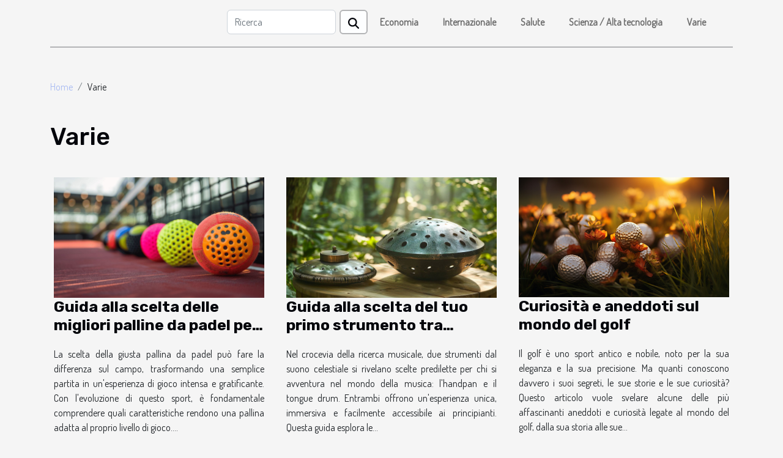

--- FILE ---
content_type: text/html; charset=UTF-8
request_url: https://www.italconsmiami.com/varie
body_size: 6110
content:
<!DOCTYPE html>
    <html lang="it">
<head>
    <meta charset="utf-8">
    <meta name="viewport" content="width=device-width, initial-scale=1">
    <title>Varie</title>

<meta name="description" content="">

<meta name="robots" content="follow,index" />
<link rel="icon" type="image/png" href="/favicon.png" />


    <link rel="stylesheet" href="/css/style2.css">
</head>
<body>
    <header>
    <div class="container-fluid d-flex justify-content-center">
        <nav class="navbar container navbar-expand-xl m-0 pt-3 pb-3">
            <div class="container-fluid">
                <button class="navbar-toggler" type="button" data-bs-toggle="collapse" data-bs-target="#navbarSupportedContent" aria-controls="navbarSupportedContent" aria-expanded="false" aria-label="Toggle navigation">
                    <svg xmlns="http://www.w3.org/2000/svg" fill="currentColor" class="bi bi-list" viewBox="0 0 16 16">
                        <path fill-rule="evenodd" d="M2.5 12a.5.5 0 0 1 .5-.5h10a.5.5 0 0 1 0 1H3a.5.5 0 0 1-.5-.5m0-4a.5.5 0 0 1 .5-.5h10a.5.5 0 0 1 0 1H3a.5.5 0 0 1-.5-.5m0-4a.5.5 0 0 1 .5-.5h10a.5.5 0 0 1 0 1H3a.5.5 0 0 1-.5-.5"></path>
                    </svg>
                </button>
                <div class="collapse navbar-collapse" id="navbarSupportedContent">
                    <form class="d-flex" role="search" method="get" action="/search">
    <input type="search" class="form-control"  name="q" placeholder="Ricerca" aria-label="Ricerca"  pattern=".*\S.*" required>
    <button type="submit" class="btn">
        <svg xmlns="http://www.w3.org/2000/svg" width="18px" height="18px" fill="currentColor" viewBox="0 0 512 512">
                    <path d="M416 208c0 45.9-14.9 88.3-40 122.7L502.6 457.4c12.5 12.5 12.5 32.8 0 45.3s-32.8 12.5-45.3 0L330.7 376c-34.4 25.2-76.8 40-122.7 40C93.1 416 0 322.9 0 208S93.1 0 208 0S416 93.1 416 208zM208 352a144 144 0 1 0 0-288 144 144 0 1 0 0 288z"/>
                </svg>
    </button>
</form>
                    <ul class="navbar-nav">
                                                    <li class="nav-item">
    <a href="/economia" class="nav-link">Economia</a>
    </li>
                                    <li class="nav-item">
    <a href="/internazionale" class="nav-link">Internazionale</a>
    </li>
                                    <li class="nav-item">
    <a href="/salute" class="nav-link">Salute</a>
    </li>
                                    <li class="nav-item">
    <a href="/scienza-alta-tecnologia" class="nav-link">Scienza / Alta tecnologia</a>
    </li>
                                    <li class="nav-item">
    <a href="/varie" class="nav-link">Varie</a>
    </li>
                            </ul>
                </div>
            </div>
        </nav>
    </div> 
</header>
<div class="container">
        <nav aria-label="breadcrumb"
             >
            <ol class="breadcrumb">
                <li class="breadcrumb-item"><a href="/">Home</a></li>
                                <li class="breadcrumb-item">
                    Varie                </li>
            </ol>
        </nav>
    </div>
<main>
        <div class="container main" ><h1>
                Varie            </h1></div>        <section class="column-3">

        <div class="container">
                        <div class="row">
                                    <div class="col-12 col-md-5 col-lg-4 item">

                        <figure><a href="/guida-alla-scelta-delle-migliori-palline-da-padel-per-ogni-livello-di-gioco" title="Varie - Guida alla scelta delle migliori palline da padel per ogni livello di gioco"><img class="img-fluid" src="/images/guida-alla-scelta-delle-migliori-palline-da-padel-per-ogni-livello-di-gioco.jpeg" alt="Varie - Guida alla scelta delle migliori palline da padel per ogni livello di gioco"></a></figure><figcaption>Guida alla scelta delle migliori palline da padel per ogni livello di gioco</figcaption>                        <div>
                            <h3><a href="/guida-alla-scelta-delle-migliori-palline-da-padel-per-ogni-livello-di-gioco" title="Guida alla scelta delle migliori palline da padel per ogni livello di gioco">Guida alla scelta delle migliori palline da padel per ogni livello di gioco</a></h3>                        </div>
                        <time datetime="2025-03-01 02:38:06">Sabato 01/03/2025 02:38</time>                        
                        <div>
La scelta della giusta pallina da padel può fare la differenza sul campo, trasformando una semplice partita in un'esperienza di gioco intensa e gratificante. Con l'evoluzione di questo sport, è fondamentale comprendere quali caratteristiche rendono una pallina adatta al proprio livello di gioco....</div>                                            </div>

                                                        <div class="col-12 col-md-5 col-lg-4 item">

                        <figure><a href="/guida-alla-scelta-del-tuo-primo-strumento-tra-handpan-e-tongue-drum" title="Varie - Guida alla scelta del tuo primo strumento tra Handpan e Tongue Drum"><img class="img-fluid" src="/images/guida-alla-scelta-del-tuo-primo-strumento-tra-handpan-e-tongue-drum.jpeg" alt="Varie - Guida alla scelta del tuo primo strumento tra Handpan e Tongue Drum"></a></figure><figcaption>Guida alla scelta del tuo primo strumento tra Handpan e Tongue Drum</figcaption>                        <div>
                            <h3><a href="/guida-alla-scelta-del-tuo-primo-strumento-tra-handpan-e-tongue-drum" title="Guida alla scelta del tuo primo strumento tra Handpan e Tongue Drum">Guida alla scelta del tuo primo strumento tra Handpan e Tongue Drum</a></h3>                        </div>
                        <time datetime="2024-12-03 02:36:06">Martedì 03/12/2024 02:36</time>                        
                        <div>
Nel crocevia della ricerca musicale, due strumenti dal suono celestiale si rivelano scelte predilette per chi si avventura nel mondo della musica: l'handpan e il tongue drum. Entrambi offrono un'esperienza unica, immersiva e facilmente accessibile ai principianti. Questa guida esplora le...</div>                                            </div>

                                                        <div class="col-12 col-md-5 col-lg-4 item">

                        <figure><a href="/curiosita-e-aneddoti-sul-mondo-del-golf" title="Varie - Curiosità e aneddoti sul mondo del golf"><img class="img-fluid" src="/images/curiosita-e-aneddoti-sul-mondo-del-golf.jpeg" alt="Varie - Curiosità e aneddoti sul mondo del golf"></a></figure><figcaption>Curiosità e aneddoti sul mondo del golf</figcaption>                        <div>
                            <h3><a href="/curiosita-e-aneddoti-sul-mondo-del-golf" title="Curiosità e aneddoti sul mondo del golf">Curiosità e aneddoti sul mondo del golf</a></h3>                        </div>
                        <time datetime="2023-09-22 15:22:03">Venerdì 22/09/2023 15:22</time>                        
                        <div>
Il golf è uno sport antico e nobile, noto per la sua eleganza e la sua precisione. Ma quanti conoscono davvero i suoi segreti, le sue storie e le sue curiosità? Questo articolo vuole svelare alcune delle più affascinanti aneddoti e curiosità legate al mondo del golf, dalla sua storia alle sue...</div>                                            </div>

                                </div>
            <div class="row">
                                                    <div class="col-12 col-md-5 col-lg-4 item">

                        <figure><a href="/perche-scegliere-un-pigiama-come-regalo-di-natale" title="Varie - Perché scegliere un pigiama come regalo di Natale ?"><img class="img-fluid" src="/images/perche-scegliere-un-pigiama-come-regalo-di-natale.jpg" alt="Varie - Perché scegliere un pigiama come regalo di Natale ?"></a></figure><figcaption>Perché scegliere un pigiama come regalo di Natale ?</figcaption>                        <div>
                            <h3><a href="/perche-scegliere-un-pigiama-come-regalo-di-natale" title="Perché scegliere un pigiama come regalo di Natale ?">Perché scegliere un pigiama come regalo di Natale ?</a></h3>                        </div>
                        <time datetime="2023-07-22 03:58:02">Sabato 22/07/2023 03:58</time>                        
                        <div>Con l&#8217;avvicinarsi delle festività natalizie, trovare il regalo perfetto può essere una grande fonte di riflessione. Tuttavia, regalare un pigiama di Natale risolve questo dilemma, unendo l&#8217;eleganza al rispetto della tradizione. È una scelta divertente, insolita e originale che aggiunge...</div>                                            </div>

                                                        <div class="col-12 col-md-5 col-lg-4 item">

                        <figure><a href="/perche-e-importante-avere-un-allarme-domestico" title="Varie - Perché è importante avere un allarme domestico ?"><img class="img-fluid" src="/images/perche-e-importante-avere-un-allarme-domestico.jpg" alt="Varie - Perché è importante avere un allarme domestico ?"></a></figure><figcaption>Perché è importante avere un allarme domestico ?</figcaption>                        <div>
                            <h3><a href="/perche-e-importante-avere-un-allarme-domestico" title="Perché è importante avere un allarme domestico ?">Perché è importante avere un allarme domestico ?</a></h3>                        </div>
                        <time datetime="2023-06-22 20:10:02">Giovedì 22/06/2023 20:10</time>                        
                        <div>Quando si ha una casa, la sicurezza di essa e di tutti i suoi occupanti è della massima importanza. Ma come si può garantire efficacemente la sicurezza e l&#8217;integrità della casa contro i potenziali pericoli? L&#8217;installazione di un allarme domestico è una misura essenziale per garantire...</div>                                            </div>

                                                        <div class="col-12 col-md-5 col-lg-4 item">

                        <figure><a href="/perche-scegliere-il-treno-leonardo-express-a-roma" title="Varie - Perché scegliere il treno Leonardo Express a Roma ?"><img class="img-fluid" src="/images/perche-scegliere-il-treno-leonardo-express-a-roma.jpeg" alt="Varie - Perché scegliere il treno Leonardo Express a Roma ?"></a></figure><figcaption>Perché scegliere il treno Leonardo Express a Roma ?</figcaption>                        <div>
                            <h3><a href="/perche-scegliere-il-treno-leonardo-express-a-roma" title="Perché scegliere il treno Leonardo Express a Roma ?">Perché scegliere il treno Leonardo Express a Roma ?</a></h3>                        </div>
                        <time datetime="2023-05-06 02:18:02">Sabato 06/05/2023 02:18</time>                        
                        <div>Il mezzo di trasporto più veloce e affidabile tra l&#8217;aeroporto di Fiumicino e il centro di Roma è il treno Leonardo Express. Collega le due destinazioni in meno di 35 minuti. A differenza di altri mezzi di trasporto, il treno Leonardo Express offre una serie di vantaggi ai passeggeri. In...</div>                                            </div>

                                </div>
            <div class="row">
                                                    <div class="col-12 col-md-5 col-lg-4 item">

                        <figure><a href="/quali-sono-i-criteri-di-scelta-degli-accessori-bdsm" title="Varie - Quali sono i criteri di scelta degli accessori BDSM ?"><img class="img-fluid" src="/nophoto.png" alt="Varie - Quali sono i criteri di scelta degli accessori BDSM ?"></a></figure><figcaption>Quali sono i criteri di scelta degli accessori BDSM ?</figcaption>                        <div>
                            <h3><a href="/quali-sono-i-criteri-di-scelta-degli-accessori-bdsm" title="Quali sono i criteri di scelta degli accessori BDSM ?">Quali sono i criteri di scelta degli accessori BDSM ?</a></h3>                        </div>
                        <time datetime="2023-05-01 04:18:01">Lunedì 01/05/2023 04:18</time>                        
                        <div>Il BDSM (Bondage, Disciplina, Dominazione, Sottomissione, Sadismo e Masochismo) è una pratica sessuale che prevede l&#8217;uso di vari accessori e attrezzature. Questi accessori sono generalmente utilizzati per intensificare le sensazioni e i piaceri durante le attività BDSM. Tuttavia, l&#8217;uso...</div>                                            </div>

                                                        <div class="col-12 col-md-5 col-lg-4 item">

                        <figure><a href="/piattaforma-di-acquisto-per-le-recensioni-dei-clienti-come-fare-la-scelta-migliore" title="Varie - Piattaforma di acquisto per le recensioni dei clienti : Come fare la scelta migliore ?"><img class="img-fluid" src="/images/piattaforma-di-acquisto-per-le-recensioni-dei-clienti-come-fare-la-scelta-migliore.jpeg" alt="Varie - Piattaforma di acquisto per le recensioni dei clienti : Come fare la scelta migliore ?"></a></figure><figcaption>Piattaforma di acquisto per le recensioni dei clienti : Come fare la scelta migliore ?</figcaption>                        <div>
                            <h3><a href="/piattaforma-di-acquisto-per-le-recensioni-dei-clienti-come-fare-la-scelta-migliore" title="Piattaforma di acquisto per le recensioni dei clienti : Come fare la scelta migliore ?">Piattaforma di acquisto per le recensioni dei clienti : Come fare la scelta migliore ?</a></h3>                        </div>
                        <time datetime="2023-04-30 02:22:02">Domenica 30/04/2023 02:22</time>                        
                        <div>In molti business online, la fama o la popolarità sono un fattore di successo innegabile. Tuttavia, ottenere fama per avere successo nell&#8217;e-business può essere difficile da raggiungere. Per questo motivo, in genere si consiglia di utilizzare piattaforme di recensioni dei clienti che offrano...</div>                                            </div>

                                                        <div class="col-12 col-md-5 col-lg-4 item">

                        <figure><a href="/testa-di-moro-quali-sono-i-modi-per-averne-una-per-casa" title="Varie - Testa di Moro : quali sono i modi per averne una per casa ?"><img class="img-fluid" src="/images/testa-di-moro-quali-sono-i-modi-per-averne-una-per-casa.jpeg" alt="Varie - Testa di Moro : quali sono i modi per averne una per casa ?"></a></figure><figcaption>Testa di Moro : quali sono i modi per averne una per casa ?</figcaption>                        <div>
                            <h3><a href="/testa-di-moro-quali-sono-i-modi-per-averne-una-per-casa" title="Testa di Moro : quali sono i modi per averne una per casa ?">Testa di Moro : quali sono i modi per averne una per casa ?</a></h3>                        </div>
                        <time datetime="2023-03-19 14:20:02">Domenica 19/03/2023 14:20</time>                        
                        <div>La testa di moro è un pezzo di arredamento che assomiglia a una testa umana con il collo. È un oggetto utilizzato per la decorazione di interni. Di solito si trova negli stemmi. Considerato un oggetto molto prezioso, permette di far risaltare la bellezza e l&#8217;eleganza di una stanza. Ma come...</div>                                            </div>

                                </div>
            <div class="row">
                                                    <div class="col-12 col-md-5 col-lg-4 item">

                        <figure><a href="/come-migliorare-la-qualita-dellaria-in-casa" title="Varie - Come migliorare la qualità dell&#039;aria in casa ?"><img class="img-fluid" src="/images/come-migliorare-la-qualita-dellaria-in-casa.jpg" alt="Varie - Come migliorare la qualità dell&#039;aria in casa ?"></a></figure><figcaption>Come migliorare la qualità dell'aria in casa ?</figcaption>                        <div>
                            <h3><a href="/come-migliorare-la-qualita-dellaria-in-casa" title="Come migliorare la qualità dell&#039;aria in casa ?">Come migliorare la qualità dell'aria in casa ?</a></h3>                        </div>
                        <time datetime="2023-03-10 14:44:02">Venerdì 10/03/2023 14:44</time>                        
                        <div>La qualità dell&#8217;aria interna è un tema importante per la salute pubblica, ed è per questo che fa notizia. Infatti, secondo l&#8217;Agenzia per la Protezione dell&#8217;Ambiente (EPA) negli Stati Uniti, l&#8217;inquinamento dell&#8217;aria interna può essere da due a cinque volte superiore a...</div>                                            </div>

                                                        <div class="col-12 col-md-5 col-lg-4 item">

                        <figure><a href="/quali-sono-i-parametri-essenziali-da-considerare-nella-scelta-di-una-loop-station" title="Varie - Quali sono i parametri essenziali da considerare nella scelta di una loop station ?"><img class="img-fluid" src="/images/quali-sono-i-parametri-essenziali-da-considerare-nella-scelta-di-una-loop-station.jpg" alt="Varie - Quali sono i parametri essenziali da considerare nella scelta di una loop station ?"></a></figure><figcaption>Quali sono i parametri essenziali da considerare nella scelta di una loop station ?</figcaption>                        <div>
                            <h3><a href="/quali-sono-i-parametri-essenziali-da-considerare-nella-scelta-di-una-loop-station" title="Quali sono i parametri essenziali da considerare nella scelta di una loop station ?">Quali sono i parametri essenziali da considerare nella scelta di una loop station ?</a></h3>                        </div>
                        <time datetime="2023-02-15 10:26:02">Mercoledì 15/02/2023 10:26</time>                        
                        <div>Ha difficoltà a comporre le sue canzoni? È vero che scrivere una canzone con diversi strumenti non è un compito facile. Tuttavia, è stato messo a disposizione un dispositivo in grado di mandare in loop simultaneamente i suoni o i riff registrati. Questo è il looper, un apparecchio musicale molto...</div>                                            </div>

                                                        <div class="col-12 col-md-5 col-lg-4 item">

                        <figure><a href="/come-scegliere-un-tavolo-da-fiume-in-legno" title="Varie - Come scegliere un tavolo da fiume in legno?"><img class="img-fluid" src="/images/come-scegliere-un-tavolo-da-fiume-in-legno.jpeg" alt="Varie - Come scegliere un tavolo da fiume in legno?"></a></figure><figcaption>Come scegliere un tavolo da fiume in legno?</figcaption>                        <div>
                            <h3><a href="/come-scegliere-un-tavolo-da-fiume-in-legno" title="Come scegliere un tavolo da fiume in legno?">Come scegliere un tavolo da fiume in legno?</a></h3>                        </div>
                        <time datetime="2023-01-12 12:06:02">Giovedì 12/01/2023 12:06</time>                        
                        <div>Attrezzare le vostre stanze con tavoli di fiume aggiunge un tocco di originalità alle stesse. Questo tipo di tavolo è il più adatto per la decorazione di interni. Tuttavia, il mercato offre una varietà di tavoli. È quindi importante fare la scelta giusta. Quindi, concentratevi sui criteri per fare...</div>                                            </div>

                                </div>
            <div class="row">
                                                    <div class="col-12 col-md-5 col-lg-4 item">

                        <figure><a href="/quali-sono-le-migliori-ricette-americane-per-i-turisti" title="Varie - Quali sono le migliori ricette americane per i turisti?"><img class="img-fluid" src="/images/quali-sono-le-migliori-ricette-americane-per-i-turisti.jpg" alt="Varie - Quali sono le migliori ricette americane per i turisti?"></a></figure><figcaption>Quali sono le migliori ricette americane per i turisti?</figcaption>                        <div>
                            <h3><a href="/quali-sono-le-migliori-ricette-americane-per-i-turisti" title="Quali sono le migliori ricette americane per i turisti?">Quali sono le migliori ricette americane per i turisti?</a></h3>                        </div>
                        <time datetime="2022-11-13 23:00:02">Domenica 13/11/2022 23:00</time>                        
                        <div>Avete intenzione di trascorrere un po&#8217; di tempo negli Stati Uniti per assaporare le loro diverse specialità. Infatti, nei ristoranti si possono trovare diversi tipi di cibo. Tuttavia, è necessario fare una scelta e per questo è necessario conoscere alcune informazioni. In questo articolo...</div>                                            </div>

                                                        <div class="col-12 col-md-5 col-lg-4 item">

                        <figure><a href="/carta-bancaria-pixpay-scopriamone-le-diverse-caratteristiche" title="Varie - Carta bancaria Pixpay: scopriamone le diverse caratteristiche"><img class="img-fluid" src="/images/carta-bancaria-pixpay-scopriamone-le-diverse-caratteristiche.jpeg" alt="Varie - Carta bancaria Pixpay: scopriamone le diverse caratteristiche"></a></figure><figcaption>Carta bancaria Pixpay: scopriamone le diverse caratteristiche</figcaption>                        <div>
                            <h3><a href="/carta-bancaria-pixpay-scopriamone-le-diverse-caratteristiche" title="Carta bancaria Pixpay: scopriamone le diverse caratteristiche">Carta bancaria Pixpay: scopriamone le diverse caratteristiche</a></h3>                        </div>
                        <time datetime="2022-10-21 11:44:03">Venerdì 21/10/2022 11:44</time>                        
                        <div>Per chi non conosce ancora la carta bancaria Pixpay, si tratta di una delle migliori carte pensate per i bambini. È una carta nota per le sue numerose caratteristiche interessanti. Ed è proprio quello che vi illustreremo in dettaglio nel resto di questo articolo.
Un&#8217;applicazione per la...</div>                                            </div>

                                                        <div class="col-12 col-md-5 col-lg-4 item">

                        <figure><a href="/i-diversi-tipi-di-spartiti-per-il-tongue-drum" title="Varie - I diversi tipi di spartiti per il Tongue Drum"><img class="img-fluid" src="/images/i-diversi-tipi-di-spartiti-per-il-tongue-drum.jpg" alt="Varie - I diversi tipi di spartiti per il Tongue Drum"></a></figure><figcaption>I diversi tipi di spartiti per il Tongue Drum</figcaption>                        <div>
                            <h3><a href="/i-diversi-tipi-di-spartiti-per-il-tongue-drum" title="I diversi tipi di spartiti per il Tongue Drum">I diversi tipi di spartiti per il Tongue Drum</a></h3>                        </div>
                        <time datetime="2022-08-18 01:17:36">Giovedì 18/08/2022 01:17</time>                        
                        <div>Per suonare con successo il tamburo musicale o il tamburo a linguetta è necessario padroneggiare e conoscere gli spartiti. È un criterio che consente di gestire il tamburo senza difficoltà. Quindi, quali sono i diversi tipi di partiture per il tamburo a lingua? L&#8217;articolo che segue ve lo...</div>                                            </div>

                                </div>
            <div class="row">
                                                    <div class="col-12 col-md-5 col-lg-4 item">

                        <figure><a href="/come-fa-erow-a-trovare-gli-oggetti" title="Varie - Come fa eRow a trovare gli oggetti ?"><img class="img-fluid" src="/images/come-fa-erow-a-trovare-gli-oggetti.jpeg" alt="Varie - Come fa eRow a trovare gli oggetti ?"></a></figure><figcaption>Come fa eRow a trovare gli oggetti ?</figcaption>                        <div>
                            <h3><a href="/come-fa-erow-a-trovare-gli-oggetti" title="Come fa eRow a trovare gli oggetti ?">Come fa eRow a trovare gli oggetti ?</a></h3>                        </div>
                        <time datetime="2022-04-04 14:27:00">Lunedì 04/04/2022 14:27</time>                        
                        <div>Non è sempre facile e scontato trovare prodotti già venduti da tempo o prodotti vecchi di secoli. eEow, una libreria dell&#8217;usato online risponde ad ogni tuo desiderio e trova quello che cerchi in poco tempo. Attraverso questo articolo, scoprirete come lo fa.
Ricerca organizzata con il suo...</div>                                            </div>

                                                        <div class="col-12 col-md-5 col-lg-4 item">

                        <figure><a href="/quali-alimenti-mangiare-per-bruciare-i-grassi-in-modo-naturale" title="Varie - Quali alimenti mangiare per bruciare i grassi in modo naturale ?"><img class="img-fluid" src="/images/quali-alimenti-mangiare-per-bruciare-i-grassi-in-modo-naturale.jpeg" alt="Varie - Quali alimenti mangiare per bruciare i grassi in modo naturale ?"></a></figure><figcaption>Quali alimenti mangiare per bruciare i grassi in modo naturale ?</figcaption>                        <div>
                            <h3><a href="/quali-alimenti-mangiare-per-bruciare-i-grassi-in-modo-naturale" title="Quali alimenti mangiare per bruciare i grassi in modo naturale ?">Quali alimenti mangiare per bruciare i grassi in modo naturale ?</a></h3>                        </div>
                        <time datetime="2021-10-20 09:52:44">Mercoledì 20/10/2021 09:52</time>                        
                        <div>I bruciagrassi naturali sono uno dei migliori alleati per chiunque voglia perdere grasso o peso. Permettono al corpo di liberarsi del grasso in eccesso. Ma, quali sono i migliori cibi naturali che bruciano i grassi? Questo articolo parla di alcuni di questi alimenti.&nbsp;
Limone e...</div>                                            </div>

                                                        <div class="col-12 col-md-5 col-lg-4 item">

                        <figure><a href="/pedone-mortalmente-al-verde-davanti-al-club-400-a-macon" title="Varie - Pedone mortalmente al verde davanti al club 400 a Mâcon"><img class="img-fluid" src="/images/pedone-mortalmente-al-verde-davanti-al-club-400-a-macon.jpg" alt="Varie - Pedone mortalmente al verde davanti al club 400 a Mâcon"></a></figure><figcaption>Pedone mortalmente al verde davanti al club 400 a Mâcon</figcaption>                        <div>
                            <h3><a href="/pedone-mortalmente-al-verde-davanti-al-club-400-a-macon" title="Pedone mortalmente al verde davanti al club 400 a Mâcon">Pedone mortalmente al verde davanti al club 400 a Mâcon</a></h3>                        </div>
                        <time datetime="2021-08-24 11:40:16">Martedì 24/08/2021 11:40</time>                        
                        <div>Un veicolo si è schiantato contro diversi pedoni all&#8217;uscita del 400 Beach, bar lounge della discoteca mâconnaise Club 400, nella notte da giovedì a venerdì. Uno scontro tra un&#8217;auto e dei pedoni è avvenuto all&#8217;uscita del club 400, a Mâcon. Un giovane di 22 anni è morto. Due...</div>                                            </div>

                                </div>
            <div class="row">
                                                                    <div class="col-12 col-md-5 col-lg-4 empty"></div>
                            </div>
        </div>
        
    </section>
    </main>
<footer>
    <div class="container-fluid">
        <div class="container">
            <div class="row default-search">
                <div class="col-12 col-lg-4">
                    <form class="d-flex" role="search" method="get" action="/search">
    <input type="search" class="form-control"  name="q" placeholder="Ricerca" aria-label="Ricerca"  pattern=".*\S.*" required>
    <button type="submit" class="btn">
        <svg xmlns="http://www.w3.org/2000/svg" width="18px" height="18px" fill="currentColor" viewBox="0 0 512 512">
                    <path d="M416 208c0 45.9-14.9 88.3-40 122.7L502.6 457.4c12.5 12.5 12.5 32.8 0 45.3s-32.8 12.5-45.3 0L330.7 376c-34.4 25.2-76.8 40-122.7 40C93.1 416 0 322.9 0 208S93.1 0 208 0S416 93.1 416 208zM208 352a144 144 0 1 0 0-288 144 144 0 1 0 0 288z"/>
                </svg>
    </button>
</form>
                </div>
                <div class="col-12 col-lg-4">
                    <section>
            <div>
                <h3><a href="/economia" title="Economia">Economia</a></h3>                            </div>
        </section>
            <section>
            <div>
                <h3><a href="/internazionale" title="Internazionale">Internazionale</a></h3>                            </div>
        </section>
            <section>
            <div>
                <h3><a href="/salute" title="Salute">Salute</a></h3>                            </div>
        </section>
            <section>
            <div>
                <h3><a href="/scienza-alta-tecnologia" title="Scienza / Alta tecnologia">Scienza / Alta tecnologia</a></h3>                            </div>
        </section>
            <section>
            <div>
                <h3><a href="/varie" title="Varie">Varie</a></h3>                            </div>
        </section>
                        </div>
                <div class="col-12 col-lg-4">
                    Tutti i diritti riservati www.italconsmiami.com
                                    </div>
            </div>
        </div>
    </div>
</footer>
    <script src="https://cdn.jsdelivr.net/npm/bootstrap@5.0.2/dist/js/bootstrap.bundle.min.js" integrity="sha384-MrcW6ZMFYlzcLA8Nl+NtUVF0sA7MsXsP1UyJoMp4YLEuNSfAP+JcXn/tWtIaxVXM" crossorigin="anonymous"></script>
    </body>
</html>
